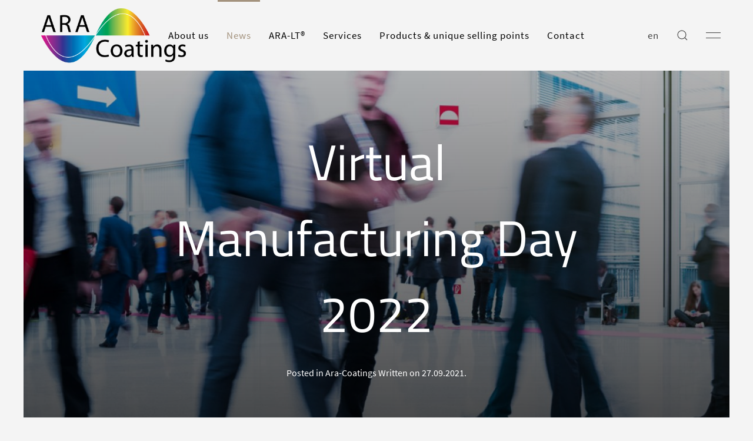

--- FILE ---
content_type: text/html; charset=UTF-8
request_url: https://ara-coatings.de/en/news/virtual-manufacturing-day-2022
body_size: 3557
content:
<!doctype html>
<html lang="en" prefix="og: https://ogp.me/ns#">
<head>

  <meta charset="utf-8">
  <meta name="viewport" content="width=device-width,initial-scale=1.0">

  <title>Virtual Manufacturing Day 2022 | Ara-Coatings GmbH & Co. KG</title>
<meta content="Ara-Coatings" name="author">
<meta content="Visit us at the virtual trade fair "Virtual Manufacturing Day" in February or March 2022 - the exact date will be announced shortly." name="description">
<meta content="index,follow,noodp" name="robots">
<meta content="Virtual Manufacturing Day 2022 | Ara-Coatings GmbH & Co. KG" property="og:title">
<meta content="website" property="og:type">
<meta content="https://ara-coatings.de/en//news/virtual-manufacturing-day-2022" property="og:url">
<meta content="https://ara-coatings.de/media/pages/news/virtual-manufacturing-day-2022/25f271b445-1733986911/messe-1200x630.jpg" property="og:image">
<meta content="1200" property="og:image:width">
<meta content="630" property="og:image:height">
<meta content="Ara-Coatings GmbH & Co. KG" property="og:site_name">
<meta content="Visit us at the virtual trade fair "Virtual Manufacturing Day" in February or March 2022 - the exact date will be announced shortly." property="og:description">
<meta content="Ara-Coatings" property="article:author">
<meta name="twitter:card" content="summary_large_image">
<meta name="twitter:title" content="Virtual Manufacturing Day 2022 | Ara-Coatings GmbH & Co. KG" />
<meta name="twitter:image" content="https://ara-coatings.de/media/pages/news/virtual-manufacturing-day-2022/25f271b445-1733986911/messe-1200x630.jpg">
<link rel="canonical" href="https://ara-coatings.de/en//news/virtual-manufacturing-day-2022">
<link rel="apple-touch-icon" sizes="180x180" href="https://ara-coatings.de/media/site/5a9d5b6f3e-1733986911/logo-square-180x.png">
<link rel="icon" type="image/png" href="https://ara-coatings.de/media/site/5a9d5b6f3e-1733986911/logo-square-196x.png" sizes="196x196">
<link rel="icon" type="image/png" href="https://ara-coatings.de/media/site/5a9d5b6f3e-1733986911/logo-square-96x.png" sizes="96x96">
<link rel="icon" type="image/png" href="https://ara-coatings.de/media/site/5a9d5b6f3e-1733986911/logo-square-32x.png" sizes="32x32">
<link rel="icon" type="image/png" href="https://ara-coatings.de/media/site/5a9d5b6f3e-1733986911/logo-square-16x.png" sizes="16x16">
<meta name="msapplication-TileImage" content="https://ara-coatings.de/media/site/5a9d5b6f3e-1733986911/logo-square-150x.png" />
  
    <link href="https://ara-coatings.de/assets/css/fonts.css" rel="stylesheet">    <link href="https://ara-coatings.de/assets/app/dist/css/uikit.app.min.css" rel="stylesheet">  
  <script src="https://ara-coatings.de/assets/app/dist/js/uikit.min.js"></script>
  <script defer src="https://ara-coatings.de/assets/app/dist/js/uikit-icons.min.js"></script>  
  
  
</head>
<body>


  <div class="page">

  <div uk-sticky="animation: uk-animation-slide-top; sel-target: .uk-navbar-container; cls-active: uk-navbar-sticky;">
      <div class="uk-navbar-container">
      <div class="uk-container uk-container-large">
      <nav class="uk-navbar" uk-navbar>
              <div class="uk-navbar-left">
                  <a class="uk-navbar-item uk-logo" href="https://ara-coatings.de/en/" rel="home">
                                  <img data-src="https://ara-coatings.de/media/site/b3fa4641cf-1733986911/logo.png" class="uk-visible@s" style="height:100px;" alt="Ara-Coatings GmbH & Co. KG" data-width data-height uk-img>
            <img data-src="https://ara-coatings.de/media/site/b3fa4641cf-1733986911/logo.png" class="uk-hidden@s" style="height:30px;" alt="Ara-Coatings GmbH & Co. KG" data-width data-height uk-img>
                                    <img data-src="https://ara-coatings.de/media/site/850fe3631a-1733986911/logo-inverted.png" class="uk-logo-inverse uk-visible@s" style="height:100px;" alt="Ara-Coatings GmbH & Co. KG" data-width data-height uk-img>
            <img data-src="https://ara-coatings.de/media/site/850fe3631a-1733986911/logo-inverted.png" class="uk-logo-inverse uk-hidden@s" style="height:30px;" alt="Ara-Coatings GmbH & Co. KG" data-width data-height uk-img>
                                </a>
                  </div>

                <div class="uk-navbar-center uk-visible@m">
              <ul class="uk-navbar-nav">
        <li>
      <a href="https://ara-coatings.de/en//about-us">About us</a>

      

    </li>
        <li class="uk-active">
      <a href="https://ara-coatings.de/en//news">News</a>

      

    </li>
        <li>
      <a href="https://ara-coatings.de/en//ara-lt">ARA-LT&reg;</a>

      

    </li>
        <li>
      <a href="https://ara-coatings.de/en//services">Services</a>

      

    </li>
        <li>
      <a href="https://ara-coatings.de/en//products">Products &amp; unique selling points</a>

      

    </li>
        <li>
      <a href="https://ara-coatings.de/en//contact">Contact</a>

      

    </li>
      </ul>


        </div>
                          
        <div class="uk-navbar-right">
                 <!-- language nav -->
        <a class="uk-navbar-item tm-language" title="Choose website language" href="#language-modal" uk-toggle>en</a>
                          <!-- iconnav -->
                    <div class="uk-navbar-item"><a href="#modal-full" uk-search-icon uk-toggle></a></div>
                    <div class="uk-navbar-item tm-menu-animate uk-visible@m"><a href="#" uk-icon="icon: menu" uk-toggle="target: #offcanvas-flip"></a></div>
                          <!-- offset click -->
          <a class="uk-navbar-toggle tm-menu-animate uk-hidden@m" uk-icon="icon: menu;" uk-toggle="target: #offcanvas"></a>
                </div>
        </nav>
        </div>
      </div>

             <!-- search modal -->
      <div id="modal-full" class="uk-modal-full uk-modal" uk-modal>
          <div class="uk-modal-dialog uk-container uk-flex uk-flex-center uk-flex-middle uk-flex-column uk-light uk-background-secondary" uk-height-viewport>
              <button class="uk-modal-close-full uk-close-large" type="button" uk-close></button>
              <h4 class="uk-text-muted uk-text-center">Press Enter/Return to begin your search.</h4>
              <form class="uk-search uk-search-large" method="post" action="https://ara-coatings.de/en//search">
                  <input class="uk-search-input uk-text-center" name="q" type="search" placeholder="Search..." autofocus>
              </form>
          </div>
      </div>
            <div id="offcanvas-flip" uk-offcanvas="flip: true; overlay: true"> <!-- offset content -->
          <div class="uk-offcanvas-bar">
              <button class="uk-offcanvas-close" type="button" uk-close></button>
              <figure class="uk-width-2-3 uk-margin-large-bottom"><img alt="Ara-Coatings" src="https://ara-coatings.de/media/site/850fe3631a-1733986911/logo-inverted.png"></figure>
<h3>Innovative and ecologically sustainable surface finishes</h3>
<p>Are you looking for lettering or coatings that not only meet your technical and price requirements, but are also extremely environmentally friendly?</p>
<p>Ara-Coatings GmbH &amp; Co. KG<br />
Enschedestr. 14<br />
48529 Nordhorn</p>
<p><a href="mailto:&#x69;&#110;&#x66;&#111;&#x40;&#97;&#114;&#97;&#x2d;&#99;&#x6f;&#97;&#x74;&#x69;&#x6e;&#x67;&#x73;&#x2e;&#x64;&#x65;">info@ara-coatings.de</a><br />
<a href="tel:+4905921909830">+49 (0) 5921&#160;90983-0</a></p>          </div>
      </div>
      
            <div id="language-modal" class="uk-modal" uk-modal> <!-- language modal -->
        <div class="uk-modal-dialog uk-margin-auto-vertical uk-text-center">
            <button class="uk-modal-close-default" type="button" uk-close></button>
            <div class="uk-modal-header">
                <h4 class="uk-modal-title">Choose website language</h4>
            </div>
            <div class="uk-modal-body uk-margin-small">
                          <ul class="uk-subnav uk-flex-center" uk-margin>
                                <li>
                <a href="https://ara-coatings.de/news/virtual-manufacturing-day-2022" hreflang="de">
                  Deutsch                </a>
                </li>
                                <li class="uk-active">
                <a href="https://ara-coatings.de/en//news/virtual-manufacturing-day-2022" hreflang="en">
                  Englisch                </a>
                </li>
                              </ul>
                        </div>
            <div class="uk-modal-footer">German is the main language of the website.</div>
        </div>
      </div>
      
    </div>  
    

  
<article role="article">
  <header class="uk-margin-bottom uk-animation-slide-bottom-small uk-container uk-container-expand">
    <div class="uk-section-large uk-background-cover uk-text-center uk-dark" style="background: linear-gradient(rgba(0,0,0,0.3), rgba(0,0,0,0.7)), url(https://ara-coatings.de/media/pages/news/virtual-manufacturing-day-2022/25f271b445-1733986911/messe-1920x600-crop-center-center.jpg) center center; background-size: cover;" uk-parallax="bgy: -50">
    <div class="uk-container uk-container-xsmall uk-padding-small" uk-parallax="blur: 0,3; y: 0,-30; viewport: 1; media: @m">
  <p class="uk-article-meta">
    </p>
    <h1 class="uk-article-title">Virtual Manufacturing Day 2022</h1>
    <p class="uk-article-meta">Posted in Ara-Coatings Written on <time datetime="Mon 27 Sep 2021 02:20:00 PM UTC" pubdate="pubdate">27.09.2021</time>.</p>
      </div>
  </div>
  </header>

    <div class="uk-container uk-container-xsmall">
  <div class="uk-overflow-hidden uk-visible@s">
  <nav class="uk-visible@s" role="navigation">
  <ul class="uk-breadcrumb">
        <li>
      <a href="https://ara-coatings.de/en/">Home</a>
    </li>
        <li>
      <a href="https://ara-coatings.de/en//news">News</a>
    </li>
        <li>
      <a class="uk-disabled" href="https://ara-coatings.de/en//news/virtual-manufacturing-day-2022">Virtual Manufacturing Day 2022</a>
    </li>
      </ul>
</nav>  </div>
    
      <div class="uk-text-lead">
      <p>Visit us at the virtual trade fair &#8220;Virtual Manufacturing Day&#8221; in February or March 2022 - the exact date will be announced shortly.</p>    </div>
    <div>
    <p>Visit us at the virtual trade fair "Virtual Manufacturing Day" in February or March 2022 - the exact date will be announced shortly.&nbsp;</p><p>Follow us on <a href="https://www.linkedin.com/company/ara-coatings-gmbh-co-kg/" target="_blank" title="Ara-Coatings LinkedIn" rel="noopener noreferrer nofollow">LinkedIn</a> for more Informations...</p>    </div>
            <hr>
  <div class="uk-width-1-1 uk-margin-large">
    <ul class="uk-pagination uk-grid-match" uk-grid>
<li class="uk-width-1-1">
    <a href="https://ara-coatings.de/en//news/neue-faelschungssichere-laserbeschriftung-ara-checkmyheat" title="Neue, f&auml;lschungssichere Laserbeschriftung ARA-checkmyheat&reg; unserer Partnerfirma Ara-Authentic GmbH">
    <div class="uk-display-block uk-text-left uk-text-large uk-padding-small"><span class="uk-margin-small-right" uk-pagination-previous></span> Prev Article</div>
    <span class="uk-display-block uk-padding-small uk-text-medium uk-text-capitalize uk-text-left">Neue, f&auml;lschungssichere Laserbeschriftung ARA-checkmyheat&reg; unserer Partnerfirma Ara-Authentic GmbH</span>
    </a>
</li>

</ul>  </div>
  <hr>
  <div class="uk-width-1-1 uk-margin-large-bottom">
      
 

  
  </div>

    
  
  
  </div><!-- container end -->

</article>

<footer class="uk-background-muted" role="contentinfo" uk-scrollspy="cls: uk-animation-fade; delay: 100">
<section class="uk-section uk-section-medium">
<div class="uk-container uk-container-xsmall uk-text-center">



<h2>
    At the beginning there is the idea, we are happy to advise you.</h2><p>We would be happy to tell you more about our products and services in a personal conversation.<br><a href="https://www.ara-coatings.de/en/contact" rel="noopener noreferrer nofollow">Contact us</a></p></div>
<div class="uk-flex uk-flex-center uk-margin-large">
<ul class="uk-grid" uk-grid>
<li><a href="https://ara-coatings.de/en/contact" rel="noopener noreferrer" target="_blank">Contact</a></li>
<li><a href="https://ara-coatings.de/en/downloads" rel="noopener noreferrer" target="_blank">Downloads</a></li>
<li><a href="https://ara-coatings.de/en/imprint" rel="noopener noreferrer" target="_blank">Imprint</a></li>
<li><a href="https://ara-coatings.de/en/privacy-policy" rel="noopener noreferrer" target="_blank">Privacy Policy</a></li>
</ul>
</div>
<hr>
<div class="uk-margin-large-top">
    <p class="uk-text-small uk-text-muted uk-text-center">
    &copy; 2026 / <a href="https://ara-coatings.de">Ara-Coatings GmbH & Co. KG</a>.
        </p>
</div>
</section></footer>

</div><!-- page end -->

<div id="offcanvas" uk-offcanvas="flip: true; overlay: true;">
  <div class="uk-offcanvas-bar uk-flex uk-flex-column">
  <button class="uk-offcanvas-close" type="button" uk-close></button>
    <div class="uk-margin-small-top uk-margin-medium-bottom">
    <a class="uk-logo" href="https://ara-coatings.de/en/" rel="home">
      <img data-src="https://ara-coatings.de/media/site/850fe3631a-1733986911/logo-inverted.png" style="height:30px;" alt="Ara-Coatings GmbH & Co. KG" data-width data-height uk-img>
    </a>
  </div>
      <ul class="uk-nav uk-nav-primary uk-margin-auto-vertical uk-nav-parent-icon" uk-scrollspy="target: > li; cls: uk-animation-slide-bottom-small; delay: 50; repeat: true" uk-nav>
        <li class="">
      <a href="https://ara-coatings.de/en//about-us">About us</a>

      
    </li>
        <li class=" uk-active">
      <a href="https://ara-coatings.de/en//news">News</a>

      
    </li>
        <li class="">
      <a href="https://ara-coatings.de/en//ara-lt">ARA-LT&reg;</a>

      
    </li>
        <li class="">
      <a href="https://ara-coatings.de/en//services">Services</a>

      
    </li>
        <li class="">
      <a href="https://ara-coatings.de/en//products">Products &amp; unique selling points</a>

      
    </li>
        <li class="">
      <a href="https://ara-coatings.de/en//contact">Contact</a>

      
    </li>
                      </ul>

  <div class="uk-margin-large-top">
    <div>
        <ul class="uk-grid" uk-grid>
<li><a href="https://ara-coatings.de/en/contact" rel="noopener noreferrer" target="_blank">Contact</a></li>
<li><a href="https://ara-coatings.de/en/downloads" rel="noopener noreferrer" target="_blank">Downloads</a></li>
<li><a href="https://ara-coatings.de/en/imprint" rel="noopener noreferrer" target="_blank">Imprint</a></li>
<li><a href="https://ara-coatings.de/en/privacy-policy" rel="noopener noreferrer" target="_blank">Privacy Policy</a></li>
</ul>
        </div>
    <div class="uk-text-small uk-text-muted uk-margin-medium-top">
    &copy; Ara-Coatings GmbH & Co. KG    </div>
  </div>
  </div>
</div>


</body>
</html>

--- FILE ---
content_type: text/css
request_url: https://ara-coatings.de/assets/css/fonts.css
body_size: 328
content:
/* source-sans-pro-300 - latin */
@font-face {
    font-family: 'Source Sans Pro';
    font-style: normal;
    font-weight: 300;
    src: url('fonts/source-sans-pro-v14-latin-300.eot');
    src: local(''),
    url('fonts/source-sans-pro-v14-latin-300.eot?#iefix') format('embedded-opentype'),
    url('fonts/source-sans-pro-v14-latin-300.woff2') format('woff2'),
    url('fonts/source-sans-pro-v14-latin-300.woff') format('woff'),
    url('fonts/source-sans-pro-v14-latin-300.ttf') format('truetype'),
    url('fonts/source-sans-pro-v14-latin-300.svg#SourceSansPro') format('svg');
}
/* source-sans-pro-regular - latin */
@font-face {
    font-family: 'Source Sans Pro';
    font-style: normal;
    font-weight: 400;
    src: url('fonts/source-sans-pro-v14-latin-regular.eot');
    src: local(''),
    url('fonts/source-sans-pro-v14-latin-regular.eot?#iefix') format('embedded-opentype'),
    url('fonts/source-sans-pro-v14-latin-regular.woff2') format('woff2'),
    url('fonts/source-sans-pro-v14-latin-regular.woff') format('woff'),
    url('fonts/source-sans-pro-v14-latin-regular.ttf') format('truetype'),
    url('fonts/source-sans-pro-v14-latin-regular.svg#SourceSansPro') format('svg');
}
/* source-sans-pro-italic - latin */
@font-face {
    font-family: 'Source Sans Pro';
    font-style: italic;
    font-weight: 400;
    src: url('fonts/source-sans-pro-v14-latin-italic.eot');
    src: local(''),
    url('fonts/source-sans-pro-v14-latin-italic.eot?#iefix') format('embedded-opentype'),
    url('fonts/source-sans-pro-v14-latin-italic.woff2') format('woff2'),
    url('fonts/source-sans-pro-v14-latin-italic.woff') format('woff'),
    url('fonts/source-sans-pro-v14-latin-italic.ttf') format('truetype'),
    url('fonts/source-sans-pro-v14-latin-italic.svg#SourceSansPro') format('svg');
}
/* source-sans-pro-600 - latin */
@font-face {
    font-family: 'Source Sans Pro';
    font-style: normal;
    font-weight: 600;
    src: url('fonts/source-sans-pro-v14-latin-600.eot');
    src: local(''),
    url('fonts/source-sans-pro-v14-latin-600.eot?#iefix') format('embedded-opentype'),
    url('fonts/source-sans-pro-v14-latin-600.woff2') format('woff2'),
    url('fonts/source-sans-pro-v14-latin-600.woff') format('woff'),
    url('fonts/source-sans-pro-v14-latin-600.ttf') format('truetype'),
    url('fonts/source-sans-pro-v14-latin-600.svg#SourceSansPro') format('svg');
}
/* titillium-web-300 - latin */
@font-face {
    font-family: 'Titillium Web';
    font-style: normal;
    font-weight: 300;
    src: url('fonts/titillium-web-v10-latin-300.eot');
    src: local(''),
    url('fonts/titillium-web-v10-latin-300.eot?#iefix') format('embedded-opentype'),
    url('fonts/titillium-web-v10-latin-300.woff2') format('woff2'),
    url('fonts/titillium-web-v10-latin-300.woff') format('woff'),
    url('fonts/titillium-web-v10-latin-300.ttf') format('truetype'),
    url('fonts/titillium-web-v10-latin-300.svg#TitilliumWeb') format('svg');
}
/* titillium-web-regular - latin */
@font-face {
    font-family: 'Titillium Web';
    font-style: normal;
    font-weight: 400;
    src: url('fonts/titillium-web-v10-latin-regular.eot');
    src: local(''),
    url('fonts/titillium-web-v10-latin-regular.eot?#iefix') format('embedded-opentype'),
    url('fonts/titillium-web-v10-latin-regular.woff2') format('woff2'),
    url('fonts/titillium-web-v10-latin-regular.woff') format('woff'),
    url('fonts/titillium-web-v10-latin-regular.ttf') format('truetype'),
    url('fonts/titillium-web-v10-latin-regular.svg#TitilliumWeb') format('svg');
}